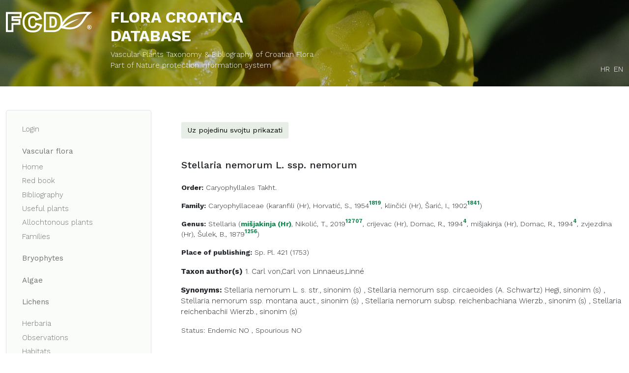

--- FILE ---
content_type: text/html; charset=utf-8
request_url: http://hirc.botanic.hr/fcd/DetaljiFrame.aspx?IdVrste=10513&taxon=Stellaria+nemorum+L.+ssp.+nemorum
body_size: 12484
content:


<!DOCTYPE html>
<html lang="hr">
<head>
  <meta charset="UTF-8">
  <meta name="viewport" content="width=device-width, initial-scale=1.0">
  <title>FCD 
	: 10513
</title>
  <link rel="stylesheet" href="https://cdnjs.cloudflare.com/ajax/libs/jqueryui/1.12.1/jquery-ui.min.css" integrity="sha512-aOG0c6nPNzGk+5zjwyJaoRUgCdOrfSDhmMID2u4+OIslr0GjpLKo7Xm0Ao3xmpM4T8AmIouRkqwj1nrdVsLKEQ==" crossorigin="anonymous" referrerpolicy="no-referrer" />  
  <link href="https://cdn.jsdelivr.net/npm/bootstrap@5.0.2/dist/css/bootstrap.min.css" rel="stylesheet" integrity="sha384-EVSTQN3/azprG1Anm3QDgpJLIm9Nao0Yz1ztcQTwFspd3yD65VohhpuuCOmLASjC" crossorigin="anonymous">  
  <link rel="stylesheet" href="https://cdn.jsdelivr.net/npm/@fortawesome/fontawesome-free@5.15.4/css/all.css" integrity="sha256-DLjMP+5CdeGCI2qxnDquVSdPQ6oP/enAUQ2NWfz45dw=" crossorigin="anonymous">
  <link rel="stylesheet" href="/fcd/css/style.css">
  
  
</head>
<body>  
  <form method="post" action="./DetaljiFrame.aspx?IdVrste=10513&amp;taxon=Stellaria+nemorum+L.+ssp.+nemorum" id="form1">
<div class="aspNetHidden">
<input type="hidden" name="__EVENTTARGET" id="__EVENTTARGET" value="" />
<input type="hidden" name="__EVENTARGUMENT" id="__EVENTARGUMENT" value="" />
<input type="hidden" name="__VIEWSTATE" id="__VIEWSTATE" value="/[base64]/[base64]/[base64]/LYMo6gs+q3qqoBZL/yQOlJ" />
</div>

<script type="text/javascript">
//<![CDATA[
var theForm = document.forms['form1'];
if (!theForm) {
    theForm = document.form1;
}
function __doPostBack(eventTarget, eventArgument) {
    if (!theForm.onsubmit || (theForm.onsubmit() != false)) {
        theForm.__EVENTTARGET.value = eventTarget;
        theForm.__EVENTARGUMENT.value = eventArgument;
        theForm.submit();
    }
}
//]]>
</script>


<script src="/fcd/WebResource.axd?d=XQuQ6Ug6gDl7udjQEGEz6nopcwR4ZnMuohS_AaB11kOaXgGPfnAO-EaTlqqvCjRSx5roEHoMDDdsw6J-55bbt6u5qoY1&amp;t=637109925120000000" type="text/javascript"></script>


<script src="/fcd/ScriptResource.axd?d=xxZwuQSPFxt29FN4B0dmLV9z_JT7jZfC1zS98HlwHJOBSRl3vwa0SnLve60DRoHsg850-VCrXXEd18NqiXR-OCxMZsH2BFdVAmhwlvtnHYtCGUs8fAm3v7U4YioAaw3shdeE0g2&amp;t=27117261" type="text/javascript"></script>
<script src="/fcd/ScriptResource.axd?d=BHi5qAPTQQA4RzW0bm2RXMnOW_SW8rBi0BQ6Y4NeMrm3C3PStD2x0UD8e7MQL-HEhwXoQBm0gEfVClC_m2qsA6rwd0r5RgyDo_tQw5lEVVTnCvXhfzgJUD1MTcyxxkUutMlMhQ2&amp;t=27117261" type="text/javascript"></script>
<div class="aspNetHidden">

	<input type="hidden" name="__VIEWSTATEGENERATOR" id="__VIEWSTATEGENERATOR" value="06247273" />
	<input type="hidden" name="__EVENTVALIDATION" id="__EVENTVALIDATION" value="/wEdAAlwL7X1FbozqliaF9fD+cmdXCNd9taEdUwXsKpB2NLvQ6Q+TnSei6Ap99U0jmSZFhyQ4WVVPwkFvgtnGHMV0DY/31T8wLj4pqTIzs51w/vQw5VMVSALQmx6xrgAHVOgKIyGr/hfw3/2ysoNp9T+BcMg9FCVXq4oqdHBisF2pWhNAOlfzuhv4xlpdi1AxNZJizNBfQkvWT/xVBPSYgwo4R4Ej1XhyQ==" />
</div>
  <script type="text/javascript">
//<![CDATA[
Sys.WebForms.PageRequestManager._initialize('ctl00$ScriptManager1', 'form1', ['tctl00$ContentPlaceHolder1$OdabirDetalja1$OdabirDetaljaUpdatePanel','ContentPlaceHolder1_OdabirDetalja1_OdabirDetaljaUpdatePanel'], [], [], 90, 'ctl00');
//]]>
</script>

  

<!--START HEADER-->
<header class="bg-image py-2 py-lg-2" style="background-image: url('images/backgrounds/pmf-home-page.jpg');">
    <div class="color-overlay"></div>
    <div class="container">
        <div class="row my-2">
            <div class="col-sm-3 col-lg-2 my-md-2">
                <a href="./" class="navbar-brand">
                    <svg version="1.1" id="Layer_1" xmlns="http://www.w3.org/2000/svg" xmlns:xlink="http://www.w3.org/1999/xlink" x="0px" y="0px"
                    viewBox="0 0 242 57.7" style="enable-background:new 0 0 242 57.7;" xml:space="preserve">
    
                        <path class="svg" d="M177.8,49.1c-3.9,0-8.1-0.3-12.7-1.1c-8.1-1.6-12.5-2.2-12.6-2.2l-4.2-0.6l7.6-11.8c5.6-8.7,10.9-16,23.2-23.4
                            c12.1-7.3,22.9-10.4,54.9-9.5l7.9,0.2l-6.4,4.6c-8.1,5.9-11.8,11.8-15.3,17.6c-1.8,2.9-3.6,5.8-5.9,8.7
                            C207.6,40.1,197.4,49.1,177.8,49.1 M157.4,41.1c2.1,0.4,5,0.9,8.7,1.6c25.2,4.2,36.5-4.9,44.1-14.5c2.1-2.6,3.7-5.3,5.5-8.1
                            c2.9-4.7,5.8-9.5,11-14.4c-25.1-0.1-34.5,2.7-44.7,8.9c-12.2,7.3-16.9,14.6-21.5,21.7l0,0L157.4,41.1z"/>
                        <path class="svg" d="M21.1,56.8H0v-56h44v16.8h-23v2.7h19.6v16.1H21.1V56.8z M5.4,51.5h10.4V31.1h19.6v-5.4H15.7V12.3h23V6.2H5.4
                            V51.5z"/>
                        <path class="svg" d="M75.6,57.7c-5.9,0-10.8-0.9-14.6-2.6c-4-1.8-7.4-5-10.2-9.4c-2.8-4.4-4.2-10.1-4.2-16.9
                            c0-9.1,2.5-16.2,7.5-21.2C59,2.5,66,0,74.9,0c6.9,0,12.5,1.5,16.6,4.4c4.1,2.9,7.2,7.4,9.1,13.2l0.9,2.8l-19.1,4.3l-0.7-2.3
                            c-0.5-1.6-0.9-2.3-1.1-2.6c-0.6-0.9-1.4-1.5-2.3-2c-0.9-0.5-1.9-0.7-3-0.7c-2.6,0-4.5,1-5.9,3.1c-0.8,1.2-1.7,3.6-1.7,8.5
                            c0,6.5,1.2,9,2,9.8c1.2,1.5,2.8,2.1,5.1,2.1c2.2,0,3.8-0.5,4.8-1.6c1.2-1.3,2.1-3.4,2.7-6.1l0.6-2.8l18.9,5.7l-0.6,2.5
                            c-1,4.2-2.6,7.8-4.8,10.6c-2.2,2.9-5.1,5.2-8.4,6.7C84.6,57,80.5,57.7,75.6,57.7 M74.9,5.4c-7.4,0-13.1,2-17,6
                            c-3.9,4-5.9,9.8-5.9,17.4c0,5.7,1.1,10.5,3.4,14c2.2,3.6,4.9,6.1,7.9,7.4c3.1,1.4,7.3,2.2,12.4,2.2c4.1,0,7.5-0.6,10.1-1.7
                            c2.5-1.1,4.6-2.8,6.3-5c1.3-1.7,2.4-3.8,3.2-6.2l-8.6-2.6c-0.8,2.4-1.9,4.3-3.2,5.8c-2.1,2.3-5,3.4-8.8,3.4c-3.9,0-7-1.4-9.3-4.1
                            c-2.1-2.6-3.2-6.9-3.2-13.2c0-5.1,0.8-8.9,2.6-11.5c2.4-3.6,6-5.5,10.4-5.5c2,0,3.8,0.4,5.5,1.3c1.6,0.8,3,2,4.2,3.6
                            c0.4,0.5,0.7,1.1,1,1.8l8.5-1.9c-1.5-3.4-3.6-6-6.1-7.8C85.2,6.5,80.7,5.4,74.9,5.4"/>
                        <path class="svg" d="M132.2,56.8h-25.9v-56h25.9c4.9,0,9,0.7,12.2,2.1c3.2,1.4,5.9,3.5,8,6.1c2.1,2.6,3.6,5.7,4.5,9.1
                            c0.9,3.3,1.3,6.8,1.3,10.5c0,5.8-0.7,10.3-2.1,13.6c-1.4,3.3-3.3,6.2-5.8,8.4c-2.5,2.3-5.2,3.9-8.2,4.6
                            C138.6,56.4,135.2,56.8,132.2,56.8 M111.7,51.5h20.6c2.5,0,5.4-0.4,8.6-1.3c2.1-0.6,4.1-1.7,5.9-3.4c1.9-1.7,3.4-3.9,4.5-6.5
                            c1.1-2.6,1.6-6.5,1.6-11.6c0-3.2-0.4-6.3-1.2-9.1c-0.7-2.7-1.9-5.1-3.5-7.1c-1.6-2-3.6-3.5-6-4.6c-2.5-1.1-5.8-1.6-10-1.6h-20.6
                            V51.5z M128.5,44.8H122V12.9h6.6c4.8,0,8.4,1.3,10.7,3.9c2.2,2.5,3.3,6.1,3.3,12.2c0,4.5-0.5,7.1-1.4,9.3c-1,2.4-2.5,4.1-4.5,5.1
                            C134.9,44.3,132.2,44.8,128.5,44.8 M127.3,39.4h1.2c3.7,0,5.2-0.5,5.7-0.8c0.8-0.4,1.5-1.3,2-2.5c0.4-1,1-2.6,1-7.2
                            c0-6.1-1.2-7.9-2-8.7c-1.2-1.4-3.5-2.1-6.7-2.1h-1.2V39.4z"/>
                        <path class="svg" d="M156.7,40.9c0,0,12.4-8,17.9-10.7c7.6-3.8,17.1-7.4,31.1-10.9c-28.8,13.6-41.8,24.1-41.8,24.1L156.7,40.9z"/>
                        <path class="svg" d="M239.7,43c0,1.1-0.3,2.1-0.8,3.1c-0.5,0.9-1.3,1.7-2.2,2.2c-0.9,0.5-2,0.8-3.1,0.8c-1.1,0-2.1-0.3-3.1-0.8
                            c-0.9-0.5-1.7-1.3-2.2-2.2c-0.5-0.9-0.8-2-0.8-3.1c0-1.1,0.3-2.1,0.8-3.1c0.5-0.9,1.3-1.7,2.2-2.2c0.9-0.5,2-0.8,3.1-0.8
                            c1.1,0,2.1,0.3,3.1,0.8c0.9,0.5,1.7,1.3,2.2,2.2C239.5,40.9,239.7,41.9,239.7,43 M238.6,43c0-1.4-0.5-2.5-1.4-3.5
                            c-1-1-2.1-1.4-3.5-1.4c-1.4,0-2.5,0.5-3.5,1.4c-1,1-1.4,2.1-1.4,3.5c0,1.4,0.5,2.5,1.4,3.5c1,1,2.1,1.4,3.5,1.4
                            c1.4,0,2.5-0.5,3.5-1.4C238.1,45.6,238.6,44.4,238.6,43 M230.8,39.8h2.9c0.8,0,1.4,0.2,1.8,0.5c0.4,0.3,0.6,0.8,0.6,1.3
                            c0,0.4-0.1,0.8-0.4,1.1c-0.3,0.3-0.7,0.6-1.3,0.7c0.3,0.1,0.4,0.2,0.6,0.3c0.2,0.1,0.3,0.4,0.5,0.7c0,0,0.4,0.7,1.1,1.9h-1.9
                            c-0.6-1.2-1-2-1.3-2.2c-0.2-0.2-0.4-0.4-0.6-0.4c0,0-0.1,0-0.2,0v2.6h-1.6V39.8z M232.5,42.5h0.7c0.5,0,0.8-0.1,1-0.2
                            c0.2-0.2,0.3-0.3,0.3-0.6c0-0.2-0.1-0.4-0.3-0.6c-0.2-0.2-0.5-0.2-0.9-0.2h-0.8V42.5z"/>
                    </svg>
                </a>
            </div><!--end col-->
            <div class="col-sm-9 col-lg-7 header-title text-light mt-2 mt-sm-0">
              <a href="./">
                <h1 class="fw-bold text-uppercase">Flora Croatica<br> Database</h1>
                <p>Vascular Plants Taxonomy & Bibliography of Croatian Flora
                  <br />
                  <a id="Header_hlISZP" href="https://www.bioportal.hr" target="_blank">Part of Nature protection information system</a></p>
              </a>
            </div><!--end col-->
            <div class="col-lg-3 d-flex text-light align-items-end justify-content-end language my-md-2 d-print-none">
              <a id="Header_LangToHR" class="me-2" href="javascript:__doPostBack(&#39;ctl00$Header$LangToHR&#39;,&#39;&#39;)">HR</a>
              <a id="Header_LangToEN" href="javascript:__doPostBack(&#39;ctl00$Header$LangToEN&#39;,&#39;&#39;)">EN</a>             
            </div><!--end col-->
        </div><!--end row-->
    </div><!--end container-->
  
</header>
<!--END HEADER-->
  <main class="py-3 py-lg-5">
    <div class="container-fluid">
      <div class="row align-items-stretch">
        

<aside class="col-lg-3 col-xxl-2 d-print-none">
  <nav class="navbar navbar-expand-lg bg-light navbar-light p-lg-4 rounded-3 border mb-3 mb-lg-0">
    <button class="navbar-toggler" type="button" data-bs-toggle="collapse" data-bs-target="#navbar" aria-controls="navbar" aria-expanded="false" aria-label="Toggle navigation">
      <span class="navbar-toggler-icon"></span>
    </button>
    <div class="collapse navbar-collapse px-1 py-3 px-lg-0 py-lg-0" id="navbar">
      <ul class="navbar-nav flex-column me-auto mb-2 mb-lg-0">        
          
          <li class="nav-item"><a id="Navigation_ctl00_btnLogin" class="nav-link" href="javascript:__doPostBack(&#39;ctl00$Navigation$ctl00$btnLogin&#39;,&#39;&#39;)">Login</a></li>          
               
        <li class="nav-item mt-3 mb-1"><a class="nav-link fw-normal">Vascular flora</a></li>
        <li class="nav-item">
          <a id="Navigation_hlHome" class="nav-link" href="./">Home</a>
        <li class="nav-item">
          <a id="Navigation_hlCrvenaKnjiga" class="nav-link" href="CrvenaKnjiga">Red book</a>
        </li>
        <li class="nav-item">
          <a id="Navigation_HyperLink1" class="nav-link" href="Biblio">Bibliography</a>
        </li>
        <li class="nav-item">
          <a id="Navigation_HyperLink2" class="nav-link" href="KorisnoBilje">Useful plants</a>
        </li>
        <li class="nav-item">
          <a id="Navigation_HyperLink3" class="nav-link" href="InvazivneVrste">Allochtonous plants</a>
        </li>
        <li class="nav-item">
          <a id="Navigation_HyperLink7" class="nav-link" href="beta/Delta">Families</a>
        </li>
        <li class="nav-item mt-3">
          <a id="Navigation_HyperLink4" class="nav-link fw-normal" href="beta/mahovine">Bryophytes</a>
        </li>		
        <li class="nav-item my-3">
          <a id="Navigation_HyperLink11" class="nav-link fw-normal" href="beta/alge">Algae</a>
        </li>
		 <li class="nav-item mb-3">
          <a id="Navigation_HyperLink10" class="nav-link fw-normal" href="beta/lisaji">Lichens</a>
        </li>
         <li class="nav-item">
          <a id="Navigation_HyperLink8" class="nav-link" href="beta/herbar">Herbaria</a>
        </li>
        <li class="nav-item">
          <a id="Navigation_HyperLink9" class="nav-link" href="Opazanja.aspx">Observations</a>
        </li>
        <li class="nav-item">
          <a id="Navigation_HyperLink6" class="nav-link" href="stanista">Habitats</a>
        </li>   
        <li class="nav-item">          
          <a id="Navigation_HyperLink5" class="nav-link" href="https://visiani.botanic.hr/fcd-gallery">Gallery</a>
        </li>                          
          
          <li class="nav-item"><a id="Navigation_ctl01_HyperLink15" class="nav-link" href="beta/Map/Distribution" target="_blank">Geoportal</a></li>
            
        <li class="nav-item"><a id="Navigation_HyperLink13" class="nav-link" href="beta/BioDiversity/EcologicalNiche">Biodiv analysis</a></li>
        <li class="nav-item"><a class="nav-link" href="Links.aspx">Links</a></li>
        <li class="nav-item"><a id="Navigation_HyperLink12" class="nav-link" href="Html/Hr-FC-kako.html" target="_blank">How to use database</a></li>
      </ul>
    </div>
  </nav>
</aside>
        <section class="main-content col-lg-9 col-xxl-10 ps-lg-5">
          
          
      


  
             
          
	<div class="row mt-4 g-0">
		


<div class="col-lg-12 mb-3 d-print-none">
    <a href="#collapseform" class="btn btn-light mb-4" data-bs-toggle="collapse" data-bs-target="#collapseform">
      Uz pojedinu svojtu prikazati      
    </a>

<div id="ContentPlaceHolder1_OdabirDetalja1_OdabirDetaljaUpdatePanel">
	

<input type="hidden" name="ctl00$ContentPlaceHolder1$OdabirDetalja1$hfOrder" id="hfOrder" />
<input type="hidden" name="ctl00$ContentPlaceHolder1$OdabirDetalja1$hfChecked" id="hfChecked" />                                     



<div class="mb-3 row bg-light p-4 collapse" id="collapseform">
    <div class="col-md-6 sortableList">
      
        <div class="form-check pointer" role="button">
          <input class="cbDetail form-check-input"  type="checkbox" data-controlid='1' checked />  
          <span id="ContentPlaceHolder1_OdabirDetalja1_detailsRepeater_lblHRName_0" class="form-check-label">Autori svojte</span>
                             
        </div>
      
        <div class="form-check pointer" role="button">
          <input class="cbDetail form-check-input"  type="checkbox" data-controlid='2' checked />  
          <span id="ContentPlaceHolder1_OdabirDetalja1_detailsRepeater_lblHRName_1" class="form-check-label">Sinonimi</span>
                             
        </div>
      
        <div class="form-check pointer" role="button">
          <input class="cbDetail form-check-input"  type="checkbox" data-controlid='3' checked />  
          <span id="ContentPlaceHolder1_OdabirDetalja1_detailsRepeater_lblHRName_2" class="form-check-label">Hrvatski i narodni nazivi, nazivi na drugim jezicima</span>
                             
        </div>
      
        <div class="form-check pointer" role="button">
          <input class="cbDetail form-check-input"  type="checkbox" data-controlid='4' checked />  
          <span id="ContentPlaceHolder1_OdabirDetalja1_detailsRepeater_lblHRName_3" class="form-check-label">Status</span>
                             
        </div>
      
        <div class="form-check pointer" role="button">
          <input class="cbDetail form-check-input"  type="checkbox" data-controlid='5' checked />  
          <span id="ContentPlaceHolder1_OdabirDetalja1_detailsRepeater_lblHRName_4" class="form-check-label">Slike</span>
                             
        </div>
      
        <div class="form-check pointer" role="button">
          <input class="cbDetail form-check-input"  type="checkbox" data-controlid='24'  />  
          <span id="ContentPlaceHolder1_OdabirDetalja1_detailsRepeater_lblHRName_5" class="form-check-label">Karta rasprostranjenosti (MTB 1/4)</span>
                             
        </div>
      
        <div class="form-check pointer" role="button">
          <input class="cbDetail form-check-input"  type="checkbox" data-controlid='23'  />  
          <span id="ContentPlaceHolder1_OdabirDetalja1_detailsRepeater_lblHRName_6" class="form-check-label">Karta rasprostranjenosti (HTRS10x10km)</span>
                             
        </div>
      
        <div class="form-check pointer" role="button">
          <input class="cbDetail form-check-input"  type="checkbox" data-controlid='6'  />  
          <span id="ContentPlaceHolder1_OdabirDetalja1_detailsRepeater_lblHRName_7" class="form-check-label">Opis svojte</span>
                             
        </div>
      
        <div class="form-check pointer" role="button">
          <input class="cbDetail form-check-input"  type="checkbox" data-controlid='7'  />  
          <span id="ContentPlaceHolder1_OdabirDetalja1_detailsRepeater_lblHRName_8" class="form-check-label">Rasprostranjenost u svijetu</span>
                             
        </div>
      
        <div class="form-check pointer" role="button">
          <input class="cbDetail form-check-input"  type="checkbox" data-controlid='8'  />  
          <span id="ContentPlaceHolder1_OdabirDetalja1_detailsRepeater_lblHRName_9" class="form-check-label">Ekološki indeksi</span>
                             
        </div>
      
        <div class="form-check pointer" role="button">
          <input class="cbDetail form-check-input"  type="checkbox" data-controlid='12'  />  
          <span id="ContentPlaceHolder1_OdabirDetalja1_detailsRepeater_lblHRName_10" class="form-check-label">Ugroženost izvan Hrvatske</span>
                             
        </div>
      
        <div class="form-check pointer" role="button">
          <input class="cbDetail form-check-input"  type="checkbox" data-controlid='13'  />  
          <span id="ContentPlaceHolder1_OdabirDetalja1_detailsRepeater_lblHRName_11" class="form-check-label">Stanište</span>
                             
        </div>
      
        <div class="form-check pointer" role="button">
          <input class="cbDetail form-check-input"  type="checkbox" data-controlid='14'  />  
          <span id="ContentPlaceHolder1_OdabirDetalja1_detailsRepeater_lblHRName_12" class="form-check-label">Ugroženost u HR</span>
                             
        </div>
      
        <div class="form-check pointer" role="button">
          <input class="cbDetail form-check-input"  type="checkbox" data-controlid='15'  />  
          <span id="ContentPlaceHolder1_OdabirDetalja1_detailsRepeater_lblHRName_13" class="form-check-label">Kriterij ugroženosti</span>
                             
        </div>
      
        <div class="form-check pointer" role="button">
          <input class="cbDetail form-check-input"  type="checkbox" data-controlid='16'  />  
          <span id="ContentPlaceHolder1_OdabirDetalja1_detailsRepeater_lblHRName_14" class="form-check-label">Uzročnici ugroženosti</span>
                             
        </div>
      
        <div class="form-check pointer" role="button">
          <input class="cbDetail form-check-input"  type="checkbox" data-controlid='17'  />  
          <span id="ContentPlaceHolder1_OdabirDetalja1_detailsRepeater_lblHRName_15" class="form-check-label">Mjere zaštite</span>
                             
        </div>
      
        <div class="form-check pointer" role="button">
          <input class="cbDetail form-check-input"  type="checkbox" data-controlid='19'  />  
          <span id="ContentPlaceHolder1_OdabirDetalja1_detailsRepeater_lblHRName_16" class="form-check-label">Upotreba</span>
                             
        </div>
      
        <div class="form-check pointer" role="button">
          <input class="cbDetail form-check-input"  type="checkbox" data-controlid='20'  />  
          <span id="ContentPlaceHolder1_OdabirDetalja1_detailsRepeater_lblHRName_17" class="form-check-label">Uzgoj</span>
                             
        </div>
      
        <div class="form-check pointer" role="button">
          <input class="cbDetail form-check-input"  type="checkbox" data-controlid='21' checked />  
          <span id="ContentPlaceHolder1_OdabirDetalja1_detailsRepeater_lblHRName_18" class="form-check-label">Potraži podatke o svojti u drugim izvorima</span>
                             
        </div>
      
    </div>    
   <div class="col-md-6">
    <div class="d-flex flex-wrap mt-4">
      <input type="submit" name="ctl00$ContentPlaceHolder1$OdabirDetalja1$Button1" value="All" id="ContentPlaceHolder1_OdabirDetalja1_Button1" class="btn btn-light me-3 btn-sm btnAll" />
      <input type="submit" name="ctl00$ContentPlaceHolder1$OdabirDetalja1$Button2" value="None" id="ContentPlaceHolder1_OdabirDetalja1_Button2" class="btn btn-light me-3 btn-sm  btnClear" />		
      <input type="submit" name="ctl00$ContentPlaceHolder1$OdabirDetalja1$Button3" value="Save" id="ContentPlaceHolder1_OdabirDetalja1_Button3" class="btn btn-primary btn-sm btnSave" />                      
    </div>
     <div class="d-flex flex-wrap mt-4">       
       <div id="ContentPlaceHolder1_OdabirDetalja1_UpdateProgress1" style="display:none;">
		
            <span id="ContentPlaceHolder1_OdabirDetalja1_lblWait">Please wait...</span>
        
	</div>
     </div>
  </div>
</div>


</div>
</div>         
		

<div class="col-lg-12">
<table cellspacing="0" id="ContentPlaceHolder1_DetaljiVrste1_FormView1" style="border-collapse:collapse;">
	<tr>
		<td colspan="2">			
				<h5 class="mb-4">Stellaria nemorum L. ssp. nemorum	
					
				</h5>
				<p>
					<span id="ContentPlaceHolder1_DetaljiVrste1_FormView1_lblRed" class="fw-bold">Order:</span> 
					<a href='Porodica.aspx?red=Caryophyllales+Takht.' >Caryophyllales Takht.</a>
				</p>
				<p>
					<span id="ContentPlaceHolder1_DetaljiVrste1_FormView1_lblPorodica" class="fw-bold">Family:</span>
					<a href='Rod.aspx?porodica=Caryophyllaceae' >Caryophyllaceae</a>	
					(<span class="">karanfili (Hr)</span><span>, Horvatić, S., 1954<a class="badge text-success align-top p-0" target="_blank" href="biblio/Referenca.aspx?id=1819">1819</a></span>, <span class="">klinčići (Hr)</span><span>, Šarić, I., 1902<a class="badge text-success align-top p-0" target="_blank" href="biblio/Referenca.aspx?id=1841">1841</a></span>)

				</p>
				<p>
					<span id="ContentPlaceHolder1_DetaljiVrste1_FormView1_lblRod" class="fw-bold">Genus:</span>
					<a href='Search.aspx?rod=Stellaria' >Stellaria</a>	
				  (<span class="text-success fw-bold">mišjakinja (Hr)</span><span>, Nikolić, T., 2019<a class="badge text-success align-top p-0" target="_blank" href="biblio/Referenca.aspx?id=12707">12707</a></span>, <span class="">crijevac (Hr)</span><span>, Domac, R., 1994<a class="badge text-success align-top p-0" target="_blank" href="biblio/Referenca.aspx?id=4">4</a></span>, <span class="">mišjakinja (Hr)</span><span>, Domac, R., 1994<a class="badge text-success align-top p-0" target="_blank" href="biblio/Referenca.aspx?id=4">4</a></span>, <span class="">zvjezdina (Hr)</span><span>, Šulek, B., 1879<a class="badge text-success align-top p-0" target="_blank" href="biblio/Referenca.aspx?id=1256">1256</a></span>)

				</p>
				<p>
					<span id="ContentPlaceHolder1_DetaljiVrste1_FormView1_lblMjestoObjavljivanja" class="fw-bold">Place of publishing:</span>
					Sp. Pl. 421 (1753)
				</p>							
    </td>
	</tr>
</table>

		
		<p>
		<span id="ContentPlaceHolder1_DetaljiVrste1_ctl00_Repeater1_lblAutoriSvojte" class="fw-bold">Taxon author(s)</span>						
	<span>1. Carl von,Carl von 
				  <a id="ContentPlaceHolder1_DetaljiVrste1_ctl00_Repeater1_hlAutori_0" href="AutorFrame.aspx?id=12653" target="_blank">Linnaeus,Linné</a></span>
		
		<p>
		<span id="ContentPlaceHolder1_DetaljiVrste1_ctl01_Repeater1_lblSinonimi" class="fw-bold">Synonyms:</span>				
	<span class="">Stellaria nemorum L. s. str., sinonim (s)<a target="_blank" href=""
					class="badge text-success align-top p-0"></a>		 
		</span>
		<span>, </span><span class="">Stellaria nemorum ssp. circaeoides (A. Schwartz) Hegi, sinonim (s)<a target="_blank" href=""
					class="badge text-success align-top p-0"></a>		 
		</span>
		<span>, </span><span class="">Stellaria nemorum ssp. montana auct., sinonim (s)<a target="_blank" href=""
					class="badge text-success align-top p-0"></a>		 
		</span>
		<span>, </span><span class="">Stellaria nemorum subsp. reichenbachiana Wierzb., sinonim (s)<a target="_blank" href=""
					class="badge text-success align-top p-0"></a>		 
		</span>
		<span>, </span><span class="">Stellaria reichenbachii Wierzb., sinonim (s)<a target="_blank" href=""
					class="badge text-success align-top p-0"></a>		 
		</span>
		
		</p>
	
<table cellspacing="0" id="ContentPlaceHolder1_DetaljiVrste1_ctl03_Form1" style="border-collapse:collapse;">
	<tr>
		<td colspan="2">
  <p>
    <span id="ContentPlaceHolder1_DetaljiVrste1_ctl03_Form1_lblStatus">Status:</span>
    <span id="ContentPlaceHolder1_DetaljiVrste1_ctl03_Form1_Endem">Endemic</span>
    
    <span id="ContentPlaceHolder1_DetaljiVrste1_ctl03_Form1_LblEndemNE">NO</span>
    <span class="txt">, </span>
    <span id="ContentPlaceHolder1_DetaljiVrste1_ctl03_Form1_Dvojbena">Spourious</span>
    
    <span id="ContentPlaceHolder1_DetaljiVrste1_ctl03_Form1_LblDvojbenaNE">NO</span>
  </p>
</td>
	</tr><tr>
		<td colspan="2">
</td>
	</tr>
</table>
		<h5 class="mt-5">
			Images
		</h5>
		<div class="row mt-5">
			
		<div class="col-sm-3 col-md-3 col-lg-2 mb-3 col-4">
			<a href="#">
				<img class="img-fluid pointer" src="https://visiani.botanic.hr/fcd-gallery/Photo/Thumb/85713" 
						onclick="OtvoriSliku(85713);return false;"
				>
			</a>
    </div>		
			
		<div class="col-sm-3 col-md-3 col-lg-2 mb-3 col-4">
			<a href="#">
				<img class="img-fluid pointer" src="https://visiani.botanic.hr/fcd-gallery/Photo/Thumb/85715" 
						onclick="OtvoriSliku(85715);return false;"
				>
			</a>
    </div>		
			
		<div class="col-sm-3 col-md-3 col-lg-2 mb-3 col-4">
			<a href="#">
				<img class="img-fluid pointer" src="https://visiani.botanic.hr/fcd-gallery/Photo/Thumb/85716" 
						onclick="OtvoriSliku(85716);return false;"
				>
			</a>
    </div>		
			
		<div class="col-sm-3 col-md-3 col-lg-2 mb-3 col-4">
			<a href="#">
				<img class="img-fluid pointer" src="https://visiani.botanic.hr/fcd-gallery/Photo/Thumb/85717" 
						onclick="OtvoriSliku(85717);return false;"
				>
			</a>
    </div>		
			
		<div class="col-sm-3 col-md-3 col-lg-2 mb-3 col-4">
			<a href="#">
				<img class="img-fluid pointer" src="https://visiani.botanic.hr/fcd-gallery/Photo/Thumb/93616" 
						onclick="OtvoriSliku(93616);return false;"
				>
			</a>
    </div>		
			
		<div class="col-sm-3 col-md-3 col-lg-2 mb-3 col-4">
			<a href="#">
				<img class="img-fluid pointer" src="https://visiani.botanic.hr/fcd-gallery/Photo/Thumb/93617" 
						onclick="OtvoriSliku(93617);return false;"
				>
			</a>
    </div>		
			
		<div class="col-sm-3 col-md-3 col-lg-2 mb-3 col-4">
			<a href="#">
				<img class="img-fluid pointer" src="https://visiani.botanic.hr/fcd-gallery/Photo/Thumb/93618" 
						onclick="OtvoriSliku(93618);return false;"
				>
			</a>
    </div>		
			
		<div class="col-sm-3 col-md-3 col-lg-2 mb-3 col-4">
			<a href="#">
				<img class="img-fluid pointer" src="https://visiani.botanic.hr/fcd-gallery/Photo/Thumb/93619" 
						onclick="OtvoriSliku(93619);return false;"
				>
			</a>
    </div>		
			
		<div class="col-sm-3 col-md-3 col-lg-2 mb-3 col-4">
			<a href="#">
				<img class="img-fluid pointer" src="https://visiani.botanic.hr/fcd-gallery/Photo/Thumb/93620" 
						onclick="OtvoriSliku(93620);return false;"
				>
			</a>
    </div>		
			
		<div class="col-sm-3 col-md-3 col-lg-2 mb-3 col-4">
			<a href="#">
				<img class="img-fluid pointer" src="https://visiani.botanic.hr/fcd-gallery/Photo/Thumb/93621" 
						onclick="OtvoriSliku(93621);return false;"
				>
			</a>
    </div>		
			
		<div class="col-sm-3 col-md-3 col-lg-2 mb-3 col-4">
			<a href="#">
				<img class="img-fluid pointer" src="https://visiani.botanic.hr/fcd-gallery/Photo/Thumb/93622" 
						onclick="OtvoriSliku(93622);return false;"
				>
			</a>
    </div>		
			
		<div class="col-sm-3 col-md-3 col-lg-2 mb-3 col-4">
			<a href="#">
				<img class="img-fluid pointer" src="https://visiani.botanic.hr/fcd-gallery/Photo/Thumb/93623" 
						onclick="OtvoriSliku(93623);return false;"
				>
			</a>
    </div>		
			
		<div class="col-sm-3 col-md-3 col-lg-2 mb-3 col-4">
			<a href="#">
				<img class="img-fluid pointer" src="https://visiani.botanic.hr/fcd-gallery/Photo/Thumb/93624" 
						onclick="OtvoriSliku(93624);return false;"
				>
			</a>
    </div>		
			
		<div class="col-sm-3 col-md-3 col-lg-2 mb-3 col-4">
			<a href="#">
				<img class="img-fluid pointer" src="https://visiani.botanic.hr/fcd-gallery/Photo/Thumb/93625" 
						onclick="OtvoriSliku(93625);return false;"
				>
			</a>
    </div>		
			
		<div class="col-sm-3 col-md-3 col-lg-2 mb-3 col-4">
			<a href="#">
				<img class="img-fluid pointer" src="https://visiani.botanic.hr/fcd-gallery/Photo/Thumb/93626" 
						onclick="OtvoriSliku(93626);return false;"
				>
			</a>
    </div>		
			
		<div class="col-sm-3 col-md-3 col-lg-2 mb-3 col-4">
			<a href="#">
				<img class="img-fluid pointer" src="https://visiani.botanic.hr/fcd-gallery/Photo/Thumb/95352" 
						onclick="OtvoriSliku(95352);return false;"
				>
			</a>
    </div>		
			
		<div class="col-sm-3 col-md-3 col-lg-2 mb-3 col-4">
			<a href="#">
				<img class="img-fluid pointer" src="https://visiani.botanic.hr/fcd-gallery/Photo/Thumb/95353" 
						onclick="OtvoriSliku(95353);return false;"
				>
			</a>
    </div>		
			
		<div class="col-sm-3 col-md-3 col-lg-2 mb-3 col-4">
			<a href="#">
				<img class="img-fluid pointer" src="https://visiani.botanic.hr/fcd-gallery/Photo/Thumb/95354" 
						onclick="OtvoriSliku(95354);return false;"
				>
			</a>
    </div>		
			
		<div class="col-sm-3 col-md-3 col-lg-2 mb-3 col-4">
			<a href="#">
				<img class="img-fluid pointer" src="https://visiani.botanic.hr/fcd-gallery/Photo/Thumb/95355" 
						onclick="OtvoriSliku(95355);return false;"
				>
			</a>
    </div>		
			
		<div class="col-sm-3 col-md-3 col-lg-2 mb-3 col-4">
			<a href="#">
				<img class="img-fluid pointer" src="https://visiani.botanic.hr/fcd-gallery/Photo/Thumb/95356" 
						onclick="OtvoriSliku(95356);return false;"
				>
			</a>
    </div>		
			
		<div class="col-sm-3 col-md-3 col-lg-2 mb-3 col-4">
			<a href="#">
				<img class="img-fluid pointer" src="https://visiani.botanic.hr/fcd-gallery/Photo/Thumb/97769" 
						onclick="OtvoriSliku(97769);return false;"
				>
			</a>
    </div>		
			
		<div class="col-sm-3 col-md-3 col-lg-2 mb-3 col-4">
			<a href="#">
				<img class="img-fluid pointer" src="https://visiani.botanic.hr/fcd-gallery/Photo/Thumb/97770" 
						onclick="OtvoriSliku(97770);return false;"
				>
			</a>
    </div>		
			
		<div class="col-sm-3 col-md-3 col-lg-2 mb-3 col-4">
			<a href="#">
				<img class="img-fluid pointer" src="https://visiani.botanic.hr/fcd-gallery/Photo/Thumb/123527" 
						onclick="OtvoriSliku(123527);return false;"
				>
			</a>
    </div>		
			
		<div class="col-sm-3 col-md-3 col-lg-2 mb-3 col-4">
			<a href="#">
				<img class="img-fluid pointer" src="https://visiani.botanic.hr/fcd-gallery/Photo/Thumb/139244" 
						onclick="OtvoriSliku(139244);return false;"
				>
			</a>
    </div>		
			
		<div class="col-sm-3 col-md-3 col-lg-2 mb-3 col-4">
			<a href="#">
				<img class="img-fluid pointer" src="https://visiani.botanic.hr/fcd-gallery/Photo/Thumb/139245" 
						onclick="OtvoriSliku(139245);return false;"
				>
			</a>
    </div>		
			
		<div class="col-sm-3 col-md-3 col-lg-2 mb-3 col-4">
			<a href="#">
				<img class="img-fluid pointer" src="https://visiani.botanic.hr/fcd-gallery/Photo/Thumb/139246" 
						onclick="OtvoriSliku(139246);return false;"
				>
			</a>
    </div>		
			
		<div class="col-sm-3 col-md-3 col-lg-2 mb-3 col-4">
			<a href="#">
				<img class="img-fluid pointer" src="https://visiani.botanic.hr/fcd-gallery/Photo/Thumb/140311" 
						onclick="OtvoriSliku(140311);return false;"
				>
			</a>
    </div>		
			
		<div class="col-sm-3 col-md-3 col-lg-2 mb-3 col-4">
			<a href="#">
				<img class="img-fluid pointer" src="https://visiani.botanic.hr/fcd-gallery/Photo/Thumb/140312" 
						onclick="OtvoriSliku(140312);return false;"
				>
			</a>
    </div>		
			
		<div class="col-sm-3 col-md-3 col-lg-2 mb-3 col-4">
			<a href="#">
				<img class="img-fluid pointer" src="https://visiani.botanic.hr/fcd-gallery/Photo/Thumb/140313" 
						onclick="OtvoriSliku(140313);return false;"
				>
			</a>
    </div>		
			
		<div class="col-sm-3 col-md-3 col-lg-2 mb-3 col-4">
			<a href="#">
				<img class="img-fluid pointer" src="https://visiani.botanic.hr/fcd-gallery/Photo/Thumb/140314" 
						onclick="OtvoriSliku(140314);return false;"
				>
			</a>
    </div>		
			
		<div class="col-sm-3 col-md-3 col-lg-2 mb-3 col-4">
			<a href="#">
				<img class="img-fluid pointer" src="https://visiani.botanic.hr/fcd-gallery/Photo/Thumb/140315" 
						onclick="OtvoriSliku(140315);return false;"
				>
			</a>
    </div>		
			
		<div class="col-sm-3 col-md-3 col-lg-2 mb-3 col-4">
			<a href="#">
				<img class="img-fluid pointer" src="https://visiani.botanic.hr/fcd-gallery/Photo/Thumb/140316" 
						onclick="OtvoriSliku(140316);return false;"
				>
			</a>
    </div>		
			
		<div class="col-sm-3 col-md-3 col-lg-2 mb-3 col-4">
			<a href="#">
				<img class="img-fluid pointer" src="https://visiani.botanic.hr/fcd-gallery/Photo/Thumb/145333" 
						onclick="OtvoriSliku(145333);return false;"
				>
			</a>
    </div>		
			
		<div class="col-sm-3 col-md-3 col-lg-2 mb-3 col-4">
			<a href="#">
				<img class="img-fluid pointer" src="https://visiani.botanic.hr/fcd-gallery/Photo/Thumb/145334" 
						onclick="OtvoriSliku(145334);return false;"
				>
			</a>
    </div>		
			
		<div class="col-sm-3 col-md-3 col-lg-2 mb-3 col-4">
			<a href="#">
				<img class="img-fluid pointer" src="https://visiani.botanic.hr/fcd-gallery/Photo/Thumb/145335" 
						onclick="OtvoriSliku(145335);return false;"
				>
			</a>
    </div>		
			
		<div class="col-sm-3 col-md-3 col-lg-2 mb-3 col-4">
			<a href="#">
				<img class="img-fluid pointer" src="https://visiani.botanic.hr/fcd-gallery/Photo/Thumb/145336" 
						onclick="OtvoriSliku(145336);return false;"
				>
			</a>
    </div>		
			
		<div class="col-sm-3 col-md-3 col-lg-2 mb-3 col-4">
			<a href="#">
				<img class="img-fluid pointer" src="https://visiani.botanic.hr/fcd-gallery/Photo/Thumb/145337" 
						onclick="OtvoriSliku(145337);return false;"
				>
			</a>
    </div>		
			
		<div class="col-sm-3 col-md-3 col-lg-2 mb-3 col-4">
			<a href="#">
				<img class="img-fluid pointer" src="https://visiani.botanic.hr/fcd-gallery/Photo/Thumb/145338" 
						onclick="OtvoriSliku(145338);return false;"
				>
			</a>
    </div>		
			
		<div class="col-sm-3 col-md-3 col-lg-2 mb-3 col-4">
			<a href="#">
				<img class="img-fluid pointer" src="https://visiani.botanic.hr/fcd-gallery/Photo/Thumb/145495" 
						onclick="OtvoriSliku(145495);return false;"
				>
			</a>
    </div>		
			
		<div class="col-sm-3 col-md-3 col-lg-2 mb-3 col-4">
			<a href="#">
				<img class="img-fluid pointer" src="https://visiani.botanic.hr/fcd-gallery/Photo/Thumb/181399" 
						onclick="OtvoriSliku(181399);return false;"
				>
			</a>
    </div>		
			
		<div class="col-sm-3 col-md-3 col-lg-2 mb-3 col-4">
			<a href="#">
				<img class="img-fluid pointer" src="https://visiani.botanic.hr/fcd-gallery/Photo/Thumb/181400" 
						onclick="OtvoriSliku(181400);return false;"
				>
			</a>
    </div>		
			
		<div class="col-sm-3 col-md-3 col-lg-2 mb-3 col-4">
			<a href="#">
				<img class="img-fluid pointer" src="https://visiani.botanic.hr/fcd-gallery/Photo/Thumb/181401" 
						onclick="OtvoriSliku(181401);return false;"
				>
			</a>
    </div>		
			
		<div class="col-sm-3 col-md-3 col-lg-2 mb-3 col-4">
			<a href="#">
				<img class="img-fluid pointer" src="https://visiani.botanic.hr/fcd-gallery/Photo/Thumb/181402" 
						onclick="OtvoriSliku(181402);return false;"
				>
			</a>
    </div>		
			
		<div class="col-sm-3 col-md-3 col-lg-2 mb-3 col-4">
			<a href="#">
				<img class="img-fluid pointer" src="https://visiani.botanic.hr/fcd-gallery/Photo/Thumb/181403" 
						onclick="OtvoriSliku(181403);return false;"
				>
			</a>
    </div>		
	
		</div>
	


		<h5 class="mt-5">
			Images from herbaria
		</h5>
		<div class="row mt-5">
			
		<div class="col-sm-3 col-md-3 col-lg-2 mb-3 col-4">
			<a href="#">
				<img class="img-fluid pointer" src="https://visiani.botanic.hr/fcd-gallery/Photo/Thumb/85710" 
						onclick="OtvoriSliku(85710);return false;"
				>
			</a>
    </div>		
			
		<div class="col-sm-3 col-md-3 col-lg-2 mb-3 col-4">
			<a href="#">
				<img class="img-fluid pointer" src="https://visiani.botanic.hr/fcd-gallery/Photo/Thumb/85712" 
						onclick="OtvoriSliku(85712);return false;"
				>
			</a>
    </div>		
			
		<div class="col-sm-3 col-md-3 col-lg-2 mb-3 col-4">
			<a href="#">
				<img class="img-fluid pointer" src="https://visiani.botanic.hr/fcd-gallery/Photo/Thumb/85714" 
						onclick="OtvoriSliku(85714);return false;"
				>
			</a>
    </div>		
			
		<div class="col-sm-3 col-md-3 col-lg-2 mb-3 col-4">
			<a href="#">
				<img class="img-fluid pointer" src="https://visiani.botanic.hr/fcd-gallery/Photo/Thumb/85718" 
						onclick="OtvoriSliku(85718);return false;"
				>
			</a>
    </div>		
			
		<div class="col-sm-3 col-md-3 col-lg-2 mb-3 col-4">
			<a href="#">
				<img class="img-fluid pointer" src="https://visiani.botanic.hr/fcd-gallery/Photo/Thumb/85711" 
						onclick="OtvoriSliku(85711);return false;"
				>
			</a>
    </div>		
			
		<div class="col-sm-3 col-md-3 col-lg-2 mb-3 col-4">
			<a href="#">
				<img class="img-fluid pointer" src="https://visiani.botanic.hr/fcd-gallery/Photo/Thumb/203697" 
						onclick="OtvoriSliku(203697);return false;"
				>
			</a>
    </div>		
			
		<div class="col-sm-3 col-md-3 col-lg-2 mb-3 col-4">
			<a href="#">
				<img class="img-fluid pointer" src="https://visiani.botanic.hr/fcd-gallery/Photo/Thumb/203698" 
						onclick="OtvoriSliku(203698);return false;"
				>
			</a>
    </div>		
			
		<div class="col-sm-3 col-md-3 col-lg-2 mb-3 col-4">
			<a href="#">
				<img class="img-fluid pointer" src="https://visiani.botanic.hr/fcd-gallery/Photo/Thumb/203699" 
						onclick="OtvoriSliku(203699);return false;"
				>
			</a>
    </div>		
	
		</div>
	

       <h5 class="mt-5"><span id="ContentPlaceHolder1_DetaljiVrste1_ctl05_Repeater1_lblDrugiIzvori" class="menu_top">Search data for this taxon in other sources.</span></h5>
       <div class="row">                                			 			 			         
    		
			<div class="col-sm-12 col-md-6 col-lg-6 mb-3">  
        <a id="ContentPlaceHolder1_DetaljiVrste1_ctl05_Repeater1_HyperLink1_0" href="http://193.62.154.38/cgi-bin/nph-readbtree.pl/feout?GENUS_XREF=Stellaria&amp;SPECIES_XREF=nemorum" target="_blank"><img src="LinkIcons/FED.jpg" alt="Flora Europaea-RGB Edinburgh" /></a>
	   &nbsp;
	   <a id="ContentPlaceHolder1_DetaljiVrste1_ctl05_Repeater1_HyperLink2_0" class="txt" href="http://193.62.154.38/cgi-bin/nph-readbtree.pl/feout?GENUS_XREF=Stellaria&amp;SPECIES_XREF=nemorum" target="_blank">Flora Europaea-RGB Edinburgh</a>
      </div> 	    
    		
			<div class="col-sm-12 col-md-6 col-lg-6 mb-3">  
        <a id="ContentPlaceHolder1_DetaljiVrste1_ctl05_Repeater1_HyperLink1_1" href="http://www.google.com/search?q=Stellaria+nemorum" target="_blank"><img src="LinkIcons/google-log.gif" alt="Google" /></a>
	   &nbsp;
	   <a id="ContentPlaceHolder1_DetaljiVrste1_ctl05_Repeater1_HyperLink2_1" class="txt" href="http://www.google.com/search?q=Stellaria+nemorum" target="_blank">Google</a>
      </div> 	    
    		
			<div class="col-sm-12 col-md-6 col-lg-6 mb-3">  
        <a id="ContentPlaceHolder1_DetaljiVrste1_ctl05_Repeater1_HyperLink1_2" href="http://www.ncbi.nlm.nih.gov/gquery/gquery.fcgi?term=" target="_blank"><img src="LinkIcons/ncbi.jpg" alt="NCBI-National Centre for Biotechnology Information" /></a>
	   &nbsp;
	   <a id="ContentPlaceHolder1_DetaljiVrste1_ctl05_Repeater1_HyperLink2_2" class="txt" href="http://www.ncbi.nlm.nih.gov/gquery/gquery.fcgi?term=" target="_blank">NCBI-National Centre for Biotechnology Information</a>
      </div> 	    
    		
			<div class="col-sm-12 col-md-6 col-lg-6 mb-3">  
        <a id="ContentPlaceHolder1_DetaljiVrste1_ctl05_Repeater1_HyperLink1_3" href="http://agricola.nal.usda.gov/cgi-bin/Pwebrecon.cgi?DB=local&amp;CNT=25&amp;Search_Arg=Stellaria+nemorum&amp;Search_Code=GKEY&amp;STARTDB=AGRIDB" target="_blank"><img src="LinkIcons/usda.jpg" alt="Agricola-The National Agricultural Library" /></a>
	   &nbsp;
	   <a id="ContentPlaceHolder1_DetaljiVrste1_ctl05_Repeater1_HyperLink2_3" class="txt" href="http://agricola.nal.usda.gov/cgi-bin/Pwebrecon.cgi?DB=local&amp;CNT=25&amp;Search_Arg=Stellaria+nemorum&amp;Search_Code=GKEY&amp;STARTDB=AGRIDB" target="_blank">Agricola-The National Agricultural Library</a>
      </div> 	    
    		
			<div class="col-sm-12 col-md-6 col-lg-6 mb-3">  
        <a id="ContentPlaceHolder1_DetaljiVrste1_ctl05_Repeater1_HyperLink1_4" href="http://www.nhm.ac.uk/jdsml/research-curation/projects/linnaean-typification/list.dsml?CGenus=Stellaria&amp;CSpecies=nemorum" target="_blank"><img src="LinkIcons/Linnaean.jpg" alt="The Linnaean Plant Name Typification Project" /></a>
	   &nbsp;
	   <a id="ContentPlaceHolder1_DetaljiVrste1_ctl05_Repeater1_HyperLink2_4" class="txt" href="http://www.nhm.ac.uk/jdsml/research-curation/projects/linnaean-typification/list.dsml?CGenus=Stellaria&amp;CSpecies=nemorum" target="_blank">The Linnaean Plant Name Typification Project</a>
      </div> 	    
    		
			<div class="col-sm-12 col-md-6 col-lg-6 mb-3">  
        <a id="ContentPlaceHolder1_DetaljiVrste1_ctl05_Repeater1_HyperLink1_5" href="http://www.theplantlist.org/tpl1.1/search?q=Stellaria+nemorum&amp;searchAll=true" target="_blank"><img src="LinkIcons/ThePlantList.jpg" alt="The Plant List" /></a>
	   &nbsp;
	   <a id="ContentPlaceHolder1_DetaljiVrste1_ctl05_Repeater1_HyperLink2_5" class="txt" href="http://www.theplantlist.org/tpl1.1/search?q=Stellaria+nemorum&amp;searchAll=true" target="_blank">The Plant List</a>
      </div> 	    
    
			</div>
		



</div>        

		
	</div>
               
        </section>
      </div>
    </div>
  </main>
  

<footer class="bg-light-2 py-3">
  <div class="container">
    <div class="row">
      <div class="col-md-12 text-center">
        <span class="text-sm">
          <a id="Footer_BotanickiHyperLink" href="http://hirc.botanic.hr" target="_blank">Department of Botany,</a>
            <a id="Footer_PMFHyperLink" href="http://www.pmf.hr/indexen.htm" target="_blank">Faculty of science,</a>
            <a id="Footer_FERZPRHyperLink" href="http://www.zpr.fer.hr/projekt.php?sif_proj=30" target="_blank">FER-ZPR,</a>
            <a id="Footer_SveucilisteHyperLink" href="http://www.unizg.hr/homepage/" target="_blank">University of Zagreb,</a>
          <span id="Footer_lblWithSupport">with support of</span>
          <a id="Footer_hlZavod" NavigateUrl1="https://mingor.gov.hr" href="https://www.haop.hr" target="_blank">Agency for the Environment and Nature Protection,</a>
          <a id="Footer_hlMingor" href="https://mzozt.gov.hr/" target="_blank">MZOZT</a>
          | 
          <span id="Footer_lblFCD">© 2004 Flora Croatica Database (FCD)</span> 
          | 
          <span id="Footer_lblPosljednjaPromjena">Last changes </span>16.11.2025.
        </span>
      </div>
    </div>
  </div>
</footer>

<script async src="https://www.googletagmanager.com/gtag/js?id=G-EET7MC0P9H"></script> 
<script> 
  window.dataLayer = window.dataLayer || [];
  function gtag() {
    dataLayer.push(arguments);
  }

  if (!window.location.host.startsWith('localhost')) {
    gtag('js', new Date());
    gtag('config', 'G-EET7MC0P9H');
  }
</script>

  

<script type="text/javascript">
//<![CDATA[
Sys.Application.add_init(function() {
    $create(Sys.UI._UpdateProgress, {"associatedUpdatePanelId":null,"displayAfter":500,"dynamicLayout":true}, null, null, $get("ContentPlaceHolder1_OdabirDetalja1_UpdateProgress1"));
});
//]]>
</script>
</form>

  <script>
    window.applicationBaseUrl = "/fcd/";
  </script>
  <script src="https://code.jquery.com/jquery-3.6.0.min.js"></script>
  <script src="https://cdnjs.cloudflare.com/ajax/libs/jqueryui/1.12.1/jquery-ui.min.js" integrity="sha512-uto9mlQzrs59VwILcLiRYeLKPPbS/bT71da/OEBYEwcdNUk8jYIy+D176RYoop1Da+f9mvkYrmj5MCLZWEtQuA==" crossorigin="anonymous" referrerpolicy="no-referrer"></script>
  <script src="https://cdn.jsdelivr.net/npm/bootstrap@5.0.2/dist/js/bootstrap.bundle.min.js" integrity="sha384-MrcW6ZMFYlzcLA8Nl+NtUVF0sA7MsXsP1UyJoMp4YLEuNSfAP+JcXn/tWtIaxVXM" crossorigin="anonymous"></script>    
  <script type="text/javascript" src="/fcd/Scripts/autocomplete.js"></script>
  <script type="text/javascript" src="/fcd/Scripts/fcd.js?v=20251116_2"></script>
  <script type="text/javascript" src="/fcd/Scripts/odabirdetalja.js"></script>
  
        
     
</body>
</html>
